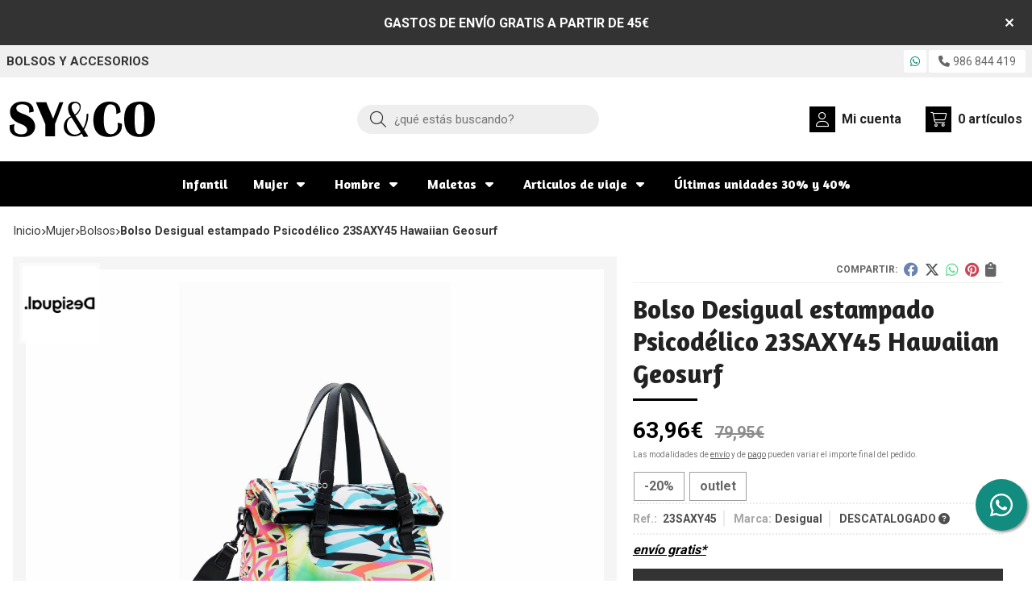

--- FILE ---
content_type: text/html; charset=utf-8
request_url: https://www.sycobolsos.com/bolso-desigual-estampado-psicodelico-23saxy45-hawaiian-geosurf_pr374439
body_size: 10554
content:
<!DOCTYPE html><html lang=es-ES><head><meta charset=utf-8><meta name=viewport content="width=device-width"><meta name=theme-color content=""><meta name=apple-mobile-web-app-status-bar-style content=black-translucent><title>Bolso Desigual estampado Psicodélico 23SAXY45 Hawaiian Geosurf</title><meta name=title content="Bolso Desigual estampado Psicodélico 23SAXY45 Hawaiian Geosurf"><meta name=description content="Compra Bolso Desigual estampado Psicodélico 23SAXY45 Hawaiian Geosurf en oferta (-20,00%) con envío gratis*. Características, fotos y precio del artículo Bolso Desigual estampado Psicodélico 23SAXY45 Hawaiian Geosurf. Categoría Bolsos (Mujer), marca"><script async src=//stats.administrarweb.es/Vcounter.js data-empid=266799Z data-regshares=false data-product=tienda></script><script type=text/plain data-tpc=true data-id=facebook-pixel data-isscript=true>
    !function(f,b,e,v,n,t,s){if(f.fbq)return;n=f.fbq=function(){n.callMethod?n.callMethod.apply(n,arguments):n.queue.push(arguments)};if(!f._fbq)f._fbq=n;n.push=n;n.loaded=!0;n.version='2.0';n.queue=[];t=b.createElement(e);t.async=!0;t.src=v;s=b.getElementsByTagName(e)[0];s.parentNode.insertBefore(t,s)}(window,document,'script','https://connect.facebook.net/en_US/fbevents.js');
    fbq('init', '4465810400102115');
    fbq('track', 'PageView');
fbq('track', 'ViewContent', {content_ids: ['374439'],content_category: 'Mujer > Bolsos',content_name: 'Bolso Desigual estampado Psicodélico 23SAXY45 Hawaiian Geosurf',content_type: 'product',currency: 'EUR', value: '63.96'})        </script><noscript><img id=fbq height=1 width=1 src="https://www.facebook.com/tr?id=4465810400102115&amp;ev=PageView&amp;noscript=1"></noscript><meta name=fbqinit content=true><link rel=icon type=image/png href=/Content/images/favicon.png><link href="/Content/css/details?v=kWlY_U2-y4uVzUWQArEo8qRL6keIVBcUdk7Zd8s6h8E1" rel=stylesheet><link rel=canonical href=https://www.sycobolsos.com/bolso-desigual-estampado-psicodelico-23saxy45-hawaiian-geosurf_pr374439><meta property=og:title content="Bolso Desigual estampado Psicodélico 23SAXY45 Hawaiian Geosurf"><meta property=og:description content="Bolso Desigual en nylon con estampado psicodélico geométrico multicolor. Cierre con cremalleraAsas cortas para llevarlo como bolso de mano y correa larga ajustable para usar como bandolera.Medidas: 29,4 x 15,8 x 21 cm"><meta property=og:url content=https://www.sycobolsos.com/bolso-desigual-estampado-psicodelico-23saxy45-hawaiian-geosurf_pr374439><meta property=og:type content=product><meta property=product:category content=Bolsos><meta property=product:retailer_item_id content=374439><meta property=product:brand content=Desigual><meta property=product:product_link content=""><meta property=product:price:amount content=63.96><meta property=product:price:currency content=EUR><meta property=og:image content=https://www.sycobolsos.com/bolso-desigual-estampado-psicodelico-23saxy45-hawaiian-geosurf_pic374439ni0t0.jpg><meta property=og:image:url content=https://www.sycobolsos.com/bolso-desigual-estampado-psicodelico-23saxy45-hawaiian-geosurf_pic374439ni0t0.jpg><meta property=og:image:alt content="Bolso Desigual estampado Psicodélico 23SAXY45 Hawaiian Geosurf"><meta property=og:image:type content=image/jpeg><meta property=og:image:width content=600><meta property=og:image:height content=314><meta property=og:image content=https://www.sycobolsos.com/bolso-desigual-estampado-psicodelico-23saxy45-hawaiian-geosurf_pic374439ni1t0.jpg><meta property=og:image:url content=https://www.sycobolsos.com/bolso-desigual-estampado-psicodelico-23saxy45-hawaiian-geosurf_pic374439ni1t0.jpg><meta property=og:image:alt content="Bolso Desigual estampado Psicodélico 23SAXY45 Hawaiian Geosurf - Imagen 2"><meta property=og:image:type content=image/jpeg><meta property=og:image:width content=600><meta property=og:image:height content=314><meta property=og:image content=https://www.sycobolsos.com/bolso-desigual-estampado-psicodelico-23saxy45-hawaiian-geosurf_pic374439ni2t0.jpg><meta property=og:image:url content=https://www.sycobolsos.com/bolso-desigual-estampado-psicodelico-23saxy45-hawaiian-geosurf_pic374439ni2t0.jpg><meta property=og:image:alt content="Bolso Desigual estampado Psicodélico 23SAXY45 Hawaiian Geosurf - Imagen 3"><meta property=og:image:type content=image/jpeg><meta property=og:image:width content=600><meta property=og:image:height content=314><meta property=og:image content=https://www.sycobolsos.com/bolso-desigual-estampado-psicodelico-23saxy45-hawaiian-geosurf_pic374439ni3t0.jpg><meta property=og:image:url content=https://www.sycobolsos.com/bolso-desigual-estampado-psicodelico-23saxy45-hawaiian-geosurf_pic374439ni3t0.jpg><meta property=og:image:alt content="Bolso Desigual estampado Psicodélico 23SAXY45 Hawaiian Geosurf - Imagen 4"><meta property=og:image:type content=image/jpeg><meta property=og:image:width content=600><meta property=og:image:height content=314><meta property=og:image content=https://www.sycobolsos.com/bolso-desigual-estampado-psicodelico-23saxy45-hawaiian-geosurf_pic374439ni4t0.jpg><meta property=og:image:url content=https://www.sycobolsos.com/bolso-desigual-estampado-psicodelico-23saxy45-hawaiian-geosurf_pic374439ni4t0.jpg><meta property=og:image:alt content="Bolso Desigual estampado Psicodélico 23SAXY45 Hawaiian Geosurf - Imagen 5"><meta property=og:image:type content=image/jpeg><meta property=og:image:width content=600><meta property=og:image:height content=314><script type=application/ld+json>{"@context":"http://schema.org","@type":"Organization","url":"https://www.sycobolsos.com","logo":"https://www.sycobolsos.com/Content/images/logo-syco-bolsos.svg","contactPoint":[{"@type":"ContactPoint","telephone":"+34-986275635","email":"info@sycobolsos.com","contactType":"customer service","areaServed":"ES","availableLanguage":"Spanish","name":"SY&CO"}]}</script><script type=application/ld+json>{"@context":"http://schema.org","@type":"BreadcrumbList","itemListElement":[{"@type":"ListItem","position":1,"item":{"@id":"https://www.sycobolsos.com/mujer_ca46298","name":"Mujer"}},{"@type":"ListItem","position":2,"item":{"@id":"https://www.sycobolsos.com/bolsos_ca6400","name":"Bolsos"}},{"@type":"ListItem","position":3,"item":{"@id":"https://www.sycobolsos.com/bolso-desigual-estampado-psicodelico-23saxy45-hawaiian-geosurf_pr374439","name":"Bolso Desigual estampado Psicodélico 23SAXY45 Hawaiian Geosurf"}}]}</script><script type=application/ld+json>{"@context":"http://www.schema.org","@type":"Product","brand":"Desigual","productID":"374439#832680","sku":"23SAXY45","name":"Bolso Desigual estampado Psicodélico 23SAXY45 Hawaiian Geosurf","category":"Mujer > Bolsos","url":"https://www.sycobolsos.com/bolso-desigual-estampado-psicodelico-23saxy45-hawaiian-geosurf_pr374439?cid=832680","image":["https://www.sycobolsos.com/bolso-desigual-estampado-psicodelico-23saxy45-hawaiian-geosurf_pic374439ni0t0.jpg","https://www.sycobolsos.com/bolso-desigual-estampado-psicodelico-23saxy45-hawaiian-geosurf_pic374439ni1t0.jpg","https://www.sycobolsos.com/bolso-desigual-estampado-psicodelico-23saxy45-hawaiian-geosurf_pic374439ni2t0.jpg","https://www.sycobolsos.com/bolso-desigual-estampado-psicodelico-23saxy45-hawaiian-geosurf_pic374439ni3t0.jpg","https://www.sycobolsos.com/bolso-desigual-estampado-psicodelico-23saxy45-hawaiian-geosurf_pic374439ni4t0.jpg"],"description":"Bolso Desigual en nylon con estampado psicodélico geométrico multicolor. Cierre con cremalleraAsas cortas para llevarlo como bolso de mano y correa larga ajustable para usar como bandolera.Medidas: 29,4 x 15,8 x 21 cm","offers":{"@type":"Offer","price":"63.96","url":"https://www.sycobolsos.com/bolso-desigual-estampado-psicodelico-23saxy45-hawaiian-geosurf_pr374439?cid=832680","seller":{"@type":"Organization","name":"SY&CO","url":"https://www.sycobolsos.com","logo":"https://www.sycobolsos.com/Content/images/logo-syco-bolsos.svg"},"gtin13":"8445110386859","priceCurrency":"EUR","itemCondition":"https://schema.org/NewCondition","availability":"https://schema.org/Discontinued"},"isRelatedTo":[{"@type":"Product","name":"Bandolera Desigual estampado psicodélico 23SAXY22 Hawaiian Geosurf","url":"https://www.sycobolsos.com/bandolera-desigual-estampado-psicodelico-23saxy22-hawaiian-geosurf_pr374433","image":"https://www.sycobolsos.com/bandolera-desigual-estampado-psicodelico-23saxy22-hawaiian-geosurf_pic374433ni0t0.jpg","offers":{"@type":"Offer","price":"47.97","priceCurrency":"EUR"}},{"@type":"Product","name":"Bandolera Desigual estampado psicodélico 23SAXY22 Hawaiian Geosurf","url":"https://www.sycobolsos.com/bandolera-desigual-estampado-psicodelico-23saxy22-hawaiian-geosurf_pr374433","image":"https://www.sycobolsos.com/bandolera-desigual-estampado-psicodelico-23saxy22-hawaiian-geosurf_pic374433ni0t0.jpg","offers":{"@type":"Offer","price":"47.97","priceCurrency":"EUR"}}],"isSimilarTo":[{"@type":"Product","name":"Bolso de mano Bowling Anekke Nature Towanda","url":"https://www.sycobolsos.com/bolso-de-mano-bowling-anekke-nature-towanda_pr488226","image":"https://www.sycobolsos.com/bolso-de-mano-bowling-anekke-nature-towanda_pic488226ni0t0.jpg","offers":{"@type":"Offer","price":"49.56","priceCurrency":"EUR"}},{"@type":"Product","name":"Bolso saco Desigual floral 22WAXA80 Ivy","url":"https://www.sycobolsos.com/bolso-saco-desigual-floral-22waxa80-ivy_pr359238","image":"https://www.sycobolsos.com/bolso-saco-desigual-floral-22waxa80-ivy_pic359238ni0t0.jpg","offers":{"@type":"Offer","price":"53.97","priceCurrency":"EUR"}},{"@type":"Product","name":"Bolso shopper nylon Devota & Lomba Plate hielo","url":"https://www.sycobolsos.com/bolso-shopper-nylon-devota-lomba-plate-hielo_pr493099","image":"https://www.sycobolsos.com/bolso-shopper-nylon-devota-lomba-plate-hielo_pic493099ni0t0.jpg","offers":{"@type":"Offer","price":"47.96","priceCurrency":"EUR"}},{"@type":"Product","name":"Bolso shopper rafia Devota & Lomba","url":"https://www.sycobolsos.com/bolso-shopper-rafia-devota-lomba_pr440334","image":"https://www.sycobolsos.com/bolso-shopper-rafia-devota-lomba_pic440334ni0t0.jpg","offers":{"@type":"Offer","price":"51.96","priceCurrency":"EUR"}},{"@type":"Product","name":"Bolsos shopper Desigual patch Mickey Mouse denim 22SAXD10","url":"https://www.sycobolsos.com/bolsos-shopper-desigual-patch-mickey-mouse-denim-22saxd10_pr338470","image":"https://www.sycobolsos.com/bolsos-shopper-desigual-patch-mickey-mouse-denim-22saxd10_pic338470ni0t0.jpg","offers":{"@type":"Offer","price":"55.96","priceCurrency":"EUR"}},{"@type":"Product","name":"Bolso Desigual logos 22WAXPA4 Logorama azul","url":"https://www.sycobolsos.com/bolso-desigual-logos-22waxpa4-logorama-azul_pr359175","image":"https://www.sycobolsos.com/bolso-desigual-logos-22waxpa4-logorama-azul_pic359175ni0t0.jpg","offers":{"@type":"Offer","price":"41.97","priceCurrency":"EUR"}}]}</script><body><header><div id=msjSuperior data-msexp="19/01/2026 14:49:06"><div class=msjSuperiorCont><a><p><strong>GASTOS DE ENVÍO GRATIS A PARTIR DE 45€</strong></p></a> <i class="close far fa-times"></i></div></div><script>window.addEventListener('DOMContentLoaded',function(){const $target=$('#msjSuperior');$target.find('.close').on('click',function(){$target.fadeOut();const dateRaw=$target.data('msexp');const dateSplit=dateRaw.split('/');const date=dateSplit[1]+'/'+dateSplit[0]+'/'+dateSplit[2];document.cookie='msexp='+dateRaw+'; expires='+new Date(date).toUTCString()+'; path=/; samesite=lax';});});</script><div class=preHeader><div class=preHeaderCont><div class=phcLeft><p>Bolsos y accesorios</div><div class=phcRight><div class=socialLine><ul class=socialUl><li class=whatsapp><a href="https://api.whatsapp.com/send?phone=34667692364" title="Enviar Whatsapp" rel=noreferrer target=_blank><span><i class="fab fa-whatsapp"></i><span>667 692 364</span></span></a><li class=phone><a href=tel:986844419 title=Llamar rel=noreferrer><span><i class="fa fa-phone"></i><span>986 844 419</span></span></a></ul></div></div></div></div><div class=header><div class=fndmenu></div><div class=headerCont><div class=hcLeft><div class="btnmenu translate" data-respclass=""><div class=navTrigger><i></i><i></i><i></i></div></div><div class=hcLogo><a href="/" title="SY&amp;CO - Bolsos y accesorios"> <img src=/Content/images/logo-syco-bolsos.svg alt="SY&amp;CO - Bolsos y accesorios"> </a></div></div><div class=hcCenter><div class=searchCont><div id=search data-respclass=rightSlide><div class=close><i class="far fa-times"></i></div><div class=searchBar><label title="¿qué estás buscando?"><input id=searchbox type=text autocomplete=chrome-off placeholder="¿qué estás buscando?" title="¿qué estás buscando?"></label> <a id=searchbox_button href=# title=Buscar><i class="fa fa-search" title=Buscar aria-hidden=true></i><span class=sr-only>Buscar</span></a></div><div id=search_results></div></div><div id=searchbtn><a href=# title=Buscar><i class="fa fa-search" title=Buscar aria-hidden=true></i><span class=sr-only>Buscar</span></a></div></div></div><div class=hcRight><div id=user><a id=aMiCuenta href=# title="Acceder a mi área interna"> <i class="fa fa-user"></i> <span>Mi cuenta</span> </a><div style=display:none id=login_box data-respclass=rightSlide><div class=usuario-registrado><div id=frmLoginUsu action=/Usuarios/AjaxLoginUsuario><p class=title>Soy cliente registrado<p><input type=email required id=loginMail name=loginMail placeholder="Dirección de email" title="Dirección de email" autocomplete=email><p><input type=password required id=loginPass name=loginPass placeholder=Contraseña title=Contraseña> <span class=spnLogError>El usuario o la contrase&#241;a son incorrectos</span><p class=pBtnLogin><input id=btLoginUsu type=submit value=Entrar><p><a id=lnkRecPwd href=/Usuarios/GetPass>&#191;Has olvidado tu contrase&#241;a?</a></p><input type=hidden id=hdRedirect name=hdRedirect></div></div><div class=usuario-no-registrado><p class=title>&#191;No est&#225;s registrado?<p class=pBtnReg><a href=/Usuarios/AltaUsuario title="Registro de usuario" id=lnkBtnReg>Reg&#237;strate</a></div></div></div><div id=cart data-items=0><a href=# title="Ver cesta" rel=nofollow> <i class="fa fa-shopping-cart"></i> <span> <span class=cant>0</span> <span> art&#237;culos</span> </span> </a><div class="cart-prod-list cart-empty" data-respclass=rightSlide><p>&#161;Todav&#237;a no hay productos!</div></div></div></div></div><div class=menu data-respclass=leftSlide><div class=menuCont><nav class=menu-horizontal><div class="arrow arrow-left"><i class="far fa-angle-left"></i></div><ul><li><p><a href=/infantil_ca49100>Infantil</a><li><p><a href=/mujer_ca46298>Mujer</a><ul><li><p><a href=/bolsos_ca6400>Bolsos</a><li><p><a href=/bandoleras_ca11849>Bandoleras</a><li><p><a href=/mochilas_ca11850>Mochilas</a><li><p><a href=/billeteros_ca11851>Billeteros</a></ul><li><p><a href=/hombre_ca30493>Hombre</a><ul><li><p><a href=/mochilas_ca30494>Mochilas</a><li><p><a href=/bandoleras_ca30495>Bandoleras</a><li><p><a href=/rin~onera_ca32067>Ri&#241;onera</a><li><p><a href=/cartera-piel_ca34408>Cartera piel</a></ul><li><p><a href=/maletas_ca6424>Maletas</a><ul><li><p><a href=/maletas-infantiles_ca30684>Maletas infantiles</a><li><p><a href=/maletas-de-cabina_ca17164>Maletas de cabina</a><ul><li><p><a href=/maletas-rigidas_ca18076>Maletas r&#237;gidas</a><li><p><a href=/maletas-blandas_ca18077>Maletas blandas</a></ul><li><p><a href=/maletas-medianas_ca18075>Maletas medianas</a><ul><li><p><a href=/maletas-rigidas_ca18078>Maletas r&#237;gidas</a><li><p><a href=/maletas-blandas_ca18079>Maletas blandas</a></ul><li><p><a href=/maletas-grandes_ca18074>Maletas grandes</a><ul><li><p><a href=/maletas-rigidas_ca18080>Maletas r&#237;gidas</a><li><p><a href=/maletas-blandas_ca18082>Maletas blandas</a></ul></ul><li><p><a href=/articulos-de-viaje_ca11906>Articulos de viaje</a><ul><li><p><a href=/neceser_ca53247>Neceser</a><li><p><a href=/mochila-cabina_ca53248>Mochila cabina</a><li><p><a href=/bolsas-cabina_ca53249>Bolsas cabina</a></ul><li><p><a href=/ultimas-unidades-30-y-40_ca6403>&#218;ltimas unidades 30% y 40%</a></ul><div class="arrow arrow-right"><i class="far fa-angle-right"></i></div></nav></div></div><div class=menu_mob data-respclass=leftSlide><div class=menuCont><div class="cd-dropdown-wrapper mcPrincipal"><a class=cd-dropdown-trigger href=#><div class=navTrigger><i></i><i></i><i></i></div><span>Categor&#237;as</span></a> <nav class="mcPrincipal cd-dropdown"> <a href=#0 class=cd-close>Cerrar</a><ul class=cd-dropdown-content><li><p><a href=/infantil_ca49100>Infantil</a><span></span><li class=has-children><p><a href=/mujer_ca46298>Mujer</a><span></span><ul class="cd-secondary-dropdown is-hidden"><li class=go-back><p><span></span><a href=#><span class=sr-only>Volver</span></a><li class=has-children><p class=jump><a href=#0><span class=sr-only>Volver</span></a><span></span><ul class=is-hidden><li class=go-back><p><span></span><a href=#>Mujer</a><li class=see-all><p><a href=/mujer_ca46298>ver todos</a><li><p><a href=/bolsos_ca6400>Bolsos</a><span></span><li><p><a href=/bandoleras_ca11849>Bandoleras</a><span></span><li><p><a href=/mochilas_ca11850>Mochilas</a><span></span><li><p><a href=/billeteros_ca11851>Billeteros</a><span></span></ul></ul><li class=has-children><p><a href=/hombre_ca30493>Hombre</a><span></span><ul class="cd-secondary-dropdown is-hidden"><li class=go-back><p><span></span><a href=#><span class=sr-only>Volver</span></a><li class=has-children><p class=jump><a href=#0><span class=sr-only>Volver</span></a><span></span><ul class=is-hidden><li class=go-back><p><span></span><a href=#>Hombre</a><li class=see-all><p><a href=/hombre_ca30493>ver todos</a><li><p><a href=/mochilas_ca30494>Mochilas</a><span></span><li><p><a href=/bandoleras_ca30495>Bandoleras</a><span></span><li><p><a href=/rin~onera_ca32067>Ri&#241;onera</a><span></span><li><p><a href=/cartera-piel_ca34408>Cartera piel</a><span></span></ul></ul><li class=has-children><p><a href=/maletas_ca6424>Maletas</a><span></span><ul class="cd-secondary-dropdown is-hidden"><li class=go-back><p><span></span><a href=#><span class=sr-only>Volver</span></a><li class=has-children><p class=jump><a href=#0><span class=sr-only>Volver</span></a><span></span><ul class=is-hidden><li class=go-back><p><span></span><a href=#>Maletas</a><li class=see-all><p><a href=/maletas_ca6424>ver todos</a><li><p><a href=/maletas-infantiles_ca30684>Maletas infantiles</a><span></span><li class=has-children><p><a href=/maletas-de-cabina_ca17164>Maletas de cabina</a><span></span><ul class=is-hidden><li class=go-back><p><span></span><a href=#>Maletas de cabina</a><li class=see-all><p><a href=/maletas-de-cabina_ca17164>ver todos</a><li><p><a href=/maletas-rigidas_ca18076>Maletas r&#237;gidas</a><span></span><li><p><a href=/maletas-blandas_ca18077>Maletas blandas</a><span></span></ul><li class=has-children><p><a href=/maletas-medianas_ca18075>Maletas medianas</a><span></span><ul class=is-hidden><li class=go-back><p><span></span><a href=#>Maletas medianas</a><li class=see-all><p><a href=/maletas-medianas_ca18075>ver todos</a><li><p><a href=/maletas-rigidas_ca18078>Maletas r&#237;gidas</a><span></span><li><p><a href=/maletas-blandas_ca18079>Maletas blandas</a><span></span></ul><li class=has-children><p><a href=/maletas-grandes_ca18074>Maletas grandes</a><span></span><ul class=is-hidden><li class=go-back><p><span></span><a href=#>Maletas grandes</a><li class=see-all><p><a href=/maletas-grandes_ca18074>ver todos</a><li><p><a href=/maletas-rigidas_ca18080>Maletas r&#237;gidas</a><span></span><li><p><a href=/maletas-blandas_ca18082>Maletas blandas</a><span></span></ul></ul></ul><li class=has-children><p><a href=/articulos-de-viaje_ca11906>Articulos de viaje</a><span></span><ul class="cd-secondary-dropdown is-hidden"><li class=go-back><p><span></span><a href=#><span class=sr-only>Volver</span></a><li class=has-children><p class=jump><a href=#0><span class=sr-only>Volver</span></a><span></span><ul class=is-hidden><li class=go-back><p><span></span><a href=#>Articulos de viaje</a><li class=see-all><p><a href=/articulos-de-viaje_ca11906>ver todos</a><li><p><a href=/neceser_ca53247>Neceser</a><span></span><li><p><a href=/mochila-cabina_ca53248>Mochila cabina</a><span></span><li><p><a href=/bolsas-cabina_ca53249>Bolsas cabina</a><span></span></ul></ul><li><p><a href=/ultimas-unidades-30-y-40_ca6403>&#218;ltimas unidades 30% y 40%</a><span></span></ul></nav></div><nav class=mcDestacado><ul><li><a href="/"><span>Inicio</span></a><li><a href=/productos/ofertas><span>Ofertas</span></a><li><a href=/productos/novedades><span>Novedades</span></a><li><a href=/productos/outlet><span>Outlet</span></a><li><a href=/contacto_if><span>Contacto</span></a></ul></nav></div></div></header><div class="socialBox socialBox--fixed"><ul class=socialUl><li class=whatsapp><a href="https://api.whatsapp.com/send?phone=34667692364" title="Enviar Whatsapp" rel=noreferrer target=_blank><span><i class="fab fa-whatsapp"></i><span>667 692 364</span></span></a></ul></div><main><section></section><section class=ficha data-productoid=374439><div class=fichaCont><div class=breadcrumb><ol><li><a href="/" title="SY&amp;CO - Bolsos y accesorios"><span>Inicio</span></a><li><a href=/mujer_ca46298 title=Mujer><span>mujer</span></a><li><a href=/bolsos_ca6400 title=Bolsos><span>bolsos</span></a><li><span>Bolso Desigual estampado Psicod&#233;lico 23SAXY45 Hawaiian Geosurf</span></ol></div><div class=fichaContInfo><div class=FCI01><div class=socialShare><span>Compartir:</span><div><div class=ssfb><a href="https://www.facebook.com/sharer.php?u=https%3a%2f%2fwww.sycobolsos.com%2fbolso-desigual-estampado-psicodelico-23saxy45-hawaiian-geosurf_pr374439" rel="nofollow noreferrer" title="Compartir en Facebook" target=_blank> </a></div><div class=sstw><a href="https://twitter.com/intent/tweet?original_referrer=https%3a%2f%2fwww.sycobolsos.com%2fbolso-desigual-estampado-psicodelico-23saxy45-hawaiian-geosurf_pr374439&amp;url=https%3a%2f%2fwww.sycobolsos.com%2fbolso-desigual-estampado-psicodelico-23saxy45-hawaiian-geosurf_pr374439" rel="nofollow noreferrer" title="Compartir en Twitter" target=_blank> </a></div><div class=sswa><a href="https://api.whatsapp.com/send?text=https%3a%2f%2fwww.sycobolsos.com%2fbolso-desigual-estampado-psicodelico-23saxy45-hawaiian-geosurf_pr374439" rel="nofollow noreferrer" title="Compartir en Whatsapp" target=_blank> </a></div><div class=sspi><a href="https://www.pinterest.com/pin/create/button/?url=https%3a%2f%2fwww.sycobolsos.com%2fbolso-desigual-estampado-psicodelico-23saxy45-hawaiian-geosurf_pr374439" rel="nofollow noreferrer" title="Compartir en Pinterest" target=_blank> </a></div><div class=ssco id=shareCopy><span> </span></div></div></div><h1 class=title1><span>Bolso Desigual estampado Psicod&#233;lico 23SAXY45 Hawaiian Geosurf</span></h1><div><ul id=dvDetailsInfoComb><li class=precio><span class=precioActual> <span data-currency-price=63,96>63,96</span><span data-currency-symbol="">€</span> <span class=precioAnterior><span data-currency-price=79,95>79,95</span><span data-currency-symbol="">€</span></span> </span> <span class=precioInfo>Las modalidades de <a href=\condicion-contratacion#cgcGastosEnvio target=_blank>envío</a> y de <a href=\condicion-contratacion#cgcFormasPago target=_blank>pago</a> pueden variar el importe final del pedido.</span><li class=fichaTags><span class=fichaTagsOferta><span>-20%</span></span> <span class=fichaTagsOutlet><span>outlet</span></span><li class=fichaRMD><span><span>Ref.: </span><span>23SAXY45</span></span> <span><span>Marca:</span><span>Desigual</span></span> <span id=disponibilidad data-id=8>DESCATALOGADO <i class="fa fa-question-circle" aria-hidden=true></i></span><li class=fichaEnvio><a href=/condicion-contratacion#cgcGastosEnvio title="Consulta las condiciones de gastos de envío"> <span>env&#237;o gratis*</span> </a></li><input id=hdImgsComb type=hidden> <input id=combId type=hidden value=832680> <input id=allowBuy type=hidden value=False> <input id=askPrice type=hidden value=False> <input id=hdnObsCli type=hidden></ul><ul class=modoComb2><li id=liCant class=fichaCantidad><span class=fichaCantidadNombre>Cantidad</span> <input type=text name=cantidad value=1 data-fns=4,0><li id=liBtActivated class=fichaBoton><a id=btAddToCart href=# data-gaec=False data-gaecgtag=False data-gtm=False data-add="Añadir a la cesta" data-added="Producto añadido a la cesta" data-selectvariacion="Primero debe seleccionar una variación de «»" data-selectcantidad="Debe escoger una cantidad superior a cero" data-attach-required=False data-attach-required-msj="Es necesario adjuntar un fichero para la compra de este producto"><i class="fa fa-shopping-cart"></i><span>A&#241;adir a la cesta</span></a><li id=liBtDeactivated class=fichaBoton><a id=btSolInfo href=/productoinformacion_p374439 data-href=/productoinformacion_p374439 data-selectvariacion="Primero debe seleccionar una variación de «»" data-txtconsultarprecio="Consultar precio" data-txtsolinfo="Solicitar información"> <i class="fas fa-question"></i> <span>Solicitar información</span> </a><li id=liCalcCompraVolumen data-ajaxload=true data-url="/Productos/CalcCompraVolumen?pid=374439"><li class=fichaCupones data-ajaxload=true data-url="/Bloques/Cupones?paramsItem=miClase==;tituloBloque==PROD_FICHA_CUPONES_1_tituloBloque;descripBloque==PROD_FICHA_CUPONES_1_descripBloque;prodId==374439;mostrarImg==True;imgWidth==160;imgHeight==160;imgModo==4;imgNoImg==/Content/images/Noimg/noimage43.svg"></ul></div></div><div class=fichaContGal><div id=dvGaleria><div id=gallery class="reswiper-container gallery"><div class=swiper-container><div class=swiper-wrapper><div class=swiper-slide style=background-image:url(/bolso-desigual-estampado-psicodelico-23saxy45-hawaiian-geosurf_pic374439ni0t0.jpg)><div class=swiper-zoom-container><img src=/bolso-desigual-estampado-psicodelico-23saxy45-hawaiian-geosurf_pic374439ni0t0.jpg alt="Bolso Desigual estampado Psicodélico 23SAXY45 Hawaiian Geosurf - Imagen 1"></div></div><div class=swiper-slide style=background-image:url(/bolso-desigual-estampado-psicodelico-23saxy45-hawaiian-geosurf_pic374439ni1t0.jpg)><div class=swiper-zoom-container><img src=/bolso-desigual-estampado-psicodelico-23saxy45-hawaiian-geosurf_pic374439ni1t0.jpg alt="Bolso Desigual estampado Psicodélico 23SAXY45 Hawaiian Geosurf - Imagen 2"></div></div><div class=swiper-slide style=background-image:url(/bolso-desigual-estampado-psicodelico-23saxy45-hawaiian-geosurf_pic374439ni2t0.jpg)><div class=swiper-zoom-container><img src=/bolso-desigual-estampado-psicodelico-23saxy45-hawaiian-geosurf_pic374439ni2t0.jpg alt="Bolso Desigual estampado Psicodélico 23SAXY45 Hawaiian Geosurf - Imagen 3"></div></div><div class=swiper-slide style=background-image:url(/bolso-desigual-estampado-psicodelico-23saxy45-hawaiian-geosurf_pic374439ni3t0.jpg)><div class=swiper-zoom-container><img src=/bolso-desigual-estampado-psicodelico-23saxy45-hawaiian-geosurf_pic374439ni3t0.jpg alt="Bolso Desigual estampado Psicodélico 23SAXY45 Hawaiian Geosurf - Imagen 4"></div></div><div class=swiper-slide style=background-image:url(/bolso-desigual-estampado-psicodelico-23saxy45-hawaiian-geosurf_pic374439ni4t0.jpg)><div class=swiper-zoom-container><img src=/bolso-desigual-estampado-psicodelico-23saxy45-hawaiian-geosurf_pic374439ni4t0.jpg alt="Bolso Desigual estampado Psicodélico 23SAXY45 Hawaiian Geosurf - Imagen 5"></div></div></div><div class=swiper-pagination></div><div class=swiper-button-prev><i class="fa fa-chevron-left"></i></div><div class=swiper-button-next><i class="fa fa-chevron-right"></i></div></div><div class=swiper-container><div class=swiper-wrapper><div class=swiper-slide style=background-image:url(/bolso-desigual-estampado-psicodelico-23saxy45-hawaiian-geosurf_pic374439ni0w90h90t0m1.jpg)></div><div class=swiper-slide style=background-image:url(/bolso-desigual-estampado-psicodelico-23saxy45-hawaiian-geosurf_pic374439ni1w90h90t0m1.jpg)></div><div class=swiper-slide style=background-image:url(/bolso-desigual-estampado-psicodelico-23saxy45-hawaiian-geosurf_pic374439ni2w90h90t0m1.jpg)></div><div class=swiper-slide style=background-image:url(/bolso-desigual-estampado-psicodelico-23saxy45-hawaiian-geosurf_pic374439ni3w90h90t0m1.jpg)></div><div class=swiper-slide style=background-image:url(/bolso-desigual-estampado-psicodelico-23saxy45-hawaiian-geosurf_pic374439ni4w90h90t0m1.jpg)></div></div></div></div><div class=dvImgLogoMarca><a href=/desigual_ma1395> <img src=/desigual_pic1395ni0w200h200t2m3.jpg alt=Desigual> </a></div></div></div></div><div class=fichaContDatos><div class=fichaSeo><p>Comprar <strong>Bolso Desigual estampado Psicodélico 23SAXY45 Hawaiian Geosurf</strong> en outlet con 20,00% de descuento por <span data-currency-price=63,96>63,96</span><span data-currency-symbol=''>€</span> (antes <span data-currency-price=79,95>79,95</span><span data-currency-symbol="">€</span>). Producto descatalogado, recogida en tienda.<p>Precio, información, características e imágenes de <strong>Bolso Desigual estampado Psicodélico 23SAXY45 Hawaiian Geosurf</strong> referencia 23SAXY45, EAN 8445110386859, pertenece a la categoría <a style=text-decoration:underline href=/bolsos_ca6400 title=Bolsos>Bolsos</a> (181) y a la marca <a class=notranslate style=text-decoration:underline href=/desigual_ma1395 title=Desigual>Desigual</a> (271).<p>Encuentra productos relacionados y de similares características a <strong>Bolso Desigual estampado Psicodélico 23SAXY45 Hawaiian Geosurf</strong> en "Mujer", "Bolsos".</div><div class=fichaDesc><div class=fichaDescCont><h2 class=title2>Informaci&#243;n</h2><p>Bolso Desigual en nylon con estampado psicodélico geométrico multicolor. Cierre con cremallera<br><br>Asas cortas para llevarlo como bolso de mano y correa larga ajustable para usar como bandolera.<p>Medidas: 29,4 x 15,8 x 21 cm</div><div class=fichaClasificado><span>Clasificado en:</span><ul><li><a href=/bolsos_ca6400 title=Bolsos><span>Bolsos</span></a><li><a href=/desigual_ma1395 title=Desigual><span>Desigual</span></a></ul></div><section class=boxMiniRel><div class=slideCont><div class="sw swiper-container" data-autoplay=true data-autoplay-delay=2500 data-autoplay-disable-on-interaction=false><div class=swiper-wrapper><div class=swiper-slide><div class=prodItem><div class=prodItemImg><a href=/bandolera-desigual-estampado-psicodelico-23saxy22-hawaiian-geosurf_pr374433 title="Bandolera Desigual estampado psicodélico 23SAXY22 Hawaiian Geosurf"> <img src=/bandolera-desigual-estampado-psicodelico-23saxy22-hawaiian-geosurf_pic374433ni0w25h25t0m3.jpg alt="Bandolera Desigual estampado psicodélico 23SAXY22 Hawaiian Geosurf - Imagen 1" class=lazy data-src=/bandolera-desigual-estampado-psicodelico-23saxy22-hawaiian-geosurf_pic374433ni0w250h250t0m3.jpg> <img src=/bandolera-desigual-estampado-psicodelico-23saxy22-hawaiian-geosurf_pic374433ni1w25h25t0m3.jpg data-src=/bandolera-desigual-estampado-psicodelico-23saxy22-hawaiian-geosurf_pic374433ni1w250h250t0m3.jpg class=lazy alt="Bandolera Desigual estampado psicodélico 23SAXY22 Hawaiian Geosurf - Imagen 2"><div class=PIITag><div class=PIITagPorcentaje><span>40%</span></div><div class=PIITagOferta><span>Oferta</span></div><div class=PIITagOutlet><span>Outlet</span></div></div></a></div><div class=prodItemCont><h2 class=PICTitle><a href=/bandolera-desigual-estampado-psicodelico-23saxy22-hawaiian-geosurf_pr374433 title="Bandolera Desigual estampado psicodélico 23SAXY22 Hawaiian Geosurf">Bandolera Desigual estampado psicod&#233;lico 23SAXY22 Hawaiian Geosurf</a></h2><p class=PICPrice><span class=PICPriceOld>79,95€</span> <span class=PICPriceValue>47,97€</span><div class=PICDesc>Bandolera Desigual en&nbsp; nylon con estampado psicodélico geométrico multicolor con solapa imantada y cierre de cremallera y varios bolsillos.Fibra sostenible: Poliéster recicladoMedidas: 26 x 12,4 x 18.5 cm</div></div></div></div></div><div class=swiper-pagination></div><div class=swiper-button-next><i class="fa fa-chevron-right"></i></div><div class=swiper-button-prev><i class="fa fa-chevron-left"></i></div></div></div></section><div class=contactBand><div><p class=title>¿Alguna duda? ¿Necesitas asesoramiento?<p class=desc>Ponte en contacto con nosotros y resolveremos tus dudas.</div><ul class=socialUl><li class=phone><a href=tel:986844419 title=Llamar rel=noreferrer><span><i class="fa fa-phone"></i><span>986 844 419</span></span></a><li class=mail><a href=/productoinformacion_p374439 title="Contacto por email" rel=noreferrer><span><i class="fa fa-envelope"></i><span>enviar email</span></span></a></ul></div></div></div></div></section><section><section class=boxMini><div class=slideCont><div class="sw swiper-container" data-autoplay=true data-autoplay-delay=2500 data-autoplay-disable-on-interaction=false><div class=swiper-wrapper><div class=swiper-slide><div class=prodItem><div class=prodItemImg><a href=/bolso-de-mano-bowling-anekke-nature-towanda_pr488226 title="Bolso de mano Bowling Anekke Nature Towanda"> <img src=/bolso-de-mano-bowling-anekke-nature-towanda_pic488226ni0w25h25t0m3.jpg alt="Bolso de mano Bowling Anekke Nature Towanda - Imagen 1" class=lazy data-src=/bolso-de-mano-bowling-anekke-nature-towanda_pic488226ni0w250h250t0m3.jpg> <img src=/bolso-de-mano-bowling-anekke-nature-towanda_pic488226ni1w25h25t0m3.jpg data-src=/bolso-de-mano-bowling-anekke-nature-towanda_pic488226ni1w250h250t0m3.jpg class=lazy alt="Bolso de mano Bowling Anekke Nature Towanda - Imagen 2"><div class=PIITag><div class=PIITagPorcentaje><span>20%</span></div><div class=PIITagOferta><span>Oferta</span></div></div></a></div><div class=prodItemCont><h2 class=PICTitle><a href=/bolso-de-mano-bowling-anekke-nature-towanda_pr488226 title="Bolso de mano Bowling Anekke Nature Towanda">Bolso de mano Bowling Anekke Nature Towanda</a></h2><p class=PICPrice><span class=PICPriceOld>61,95€</span> <span class=PICPriceValue>49,56€</span><div class=PICDesc>Bolso bowling Anekke de la colección Nature Towanda. El gatito de Anekke, ha sido su compañero de viajes, motivo por el que se ha convertido en el protagonista de esta original colección Su diseño se inspira en la silueta de Towanda, el gatito de Anekke, con originales toques en tono flúor. Cada producto ha sido realizado con un 80% de material reciclado, y cuenta con el sello Control Union Certifications B.V.Este original bolso de mano tipo bowling cuenta con cierre de cremallera, y cuenta con bolsillos en el frontal y la trasera. Tiene dos asas de mano y una bandolera regulable extraíble.Medidas (Largo x Alto x Ancho): 28/20/14 cmComposición interior: 100% PolyesterComposición exterior: 100% PuPeso: 0,6kg</div></div></div></div><div class=swiper-slide><div class=prodItem><div class=prodItemImg><a href=/bolso-desigual-logos-22waxpa4-logorama-azul_pr359175 title="Bolso Desigual logos 22WAXPA4 Logorama azul"> <img src=/bolso-desigual-logos-22waxpa4-logorama-azul_pic359175ni0w25h25t0m3.jpg alt="Bolso Desigual logos 22WAXPA4 Logorama azul - Imagen 1" class=lazy data-src=/bolso-desigual-logos-22waxpa4-logorama-azul_pic359175ni0w250h250t0m3.jpg> <img src=/bolso-desigual-logos-22waxpa4-logorama-azul_pic359175ni1w25h25t0m3.jpg data-src=/bolso-desigual-logos-22waxpa4-logorama-azul_pic359175ni1w250h250t0m3.jpg class=lazy alt="Bolso Desigual logos 22WAXPA4 Logorama azul - Imagen 2"><div class=PIITag><div class=PIITagPorcentaje><span>40%</span></div><div class=PIITagOferta><span>Oferta</span></div><div class=PIITagOutlet><span>Outlet</span></div></div></a></div><div class=prodItemCont><h2 class=PICTitle><a href=/bolso-desigual-logos-22waxpa4-logorama-azul_pr359175 title="Bolso Desigual logos 22WAXPA4 Logorama azul">Bolso Desigual logos 22WAXPA4 Logorama azul</a></h2><p class=PICPrice><span class=PICPriceOld>69,95€</span> <span class=PICPriceValue>41,97€</span><div class=PICDesc>Bolso con gran capacidad confeccionado en símil piel con logo por todo su superficie que forman un bonito relieve. Con varias asas para mayor versatilidad.</div></div></div></div><div class=swiper-slide><div class=prodItem><div class=prodItemImg><a href=/bolso-saco-desigual-floral-22waxa80-ivy_pr359238 title="Bolso saco Desigual floral 22WAXA80 Ivy"> <img src=/bolso-saco-desigual-floral-22waxa80-ivy_pic359238ni0w25h25t0m3.jpg alt="Bolso saco Desigual floral 22WAXA80 Ivy - Imagen 1" class=lazy data-src=/bolso-saco-desigual-floral-22waxa80-ivy_pic359238ni0w250h250t0m3.jpg> <img src=/bolso-saco-desigual-floral-22waxa80-ivy_pic359238ni1w25h25t0m3.jpg data-src=/bolso-saco-desigual-floral-22waxa80-ivy_pic359238ni1w250h250t0m3.jpg class=lazy alt="Bolso saco Desigual floral 22WAXA80 Ivy - Imagen 2"><div class=PIITag><div class=PIITagPorcentaje><span>40%</span></div><div class=PIITagOferta><span>Oferta</span></div><div class=PIITagOutlet><span>Outlet</span></div></div></a></div><div class=prodItemCont><h2 class=PICTitle><a href=/bolso-saco-desigual-floral-22waxa80-ivy_pr359238 title="Bolso saco Desigual floral 22WAXA80 Ivy">Bolso saco Desigual floral 22WAXA80 Ivy</a></h2><p class=PICPrice><span class=PICPriceOld>89,95€</span> <span class=PICPriceValue>53,97€</span><div class=PICDesc>Bolso de hombro muy ligero, con estampado de mini flores y confeccionado con fibras recicladas. Tiene pespuntes que hacen como franjas en el exterior. Interior con múltiples bolsillos.</div></div></div></div><div class=swiper-slide><div class=prodItem><div class=prodItemImg><a href=/bolso-shopper-nylon-devota-lomba-plate-hielo_pr493099 title="Bolso shopper nylon Devota &amp; Lomba Plate hielo"> <img src=/bolso-shopper-nylon-devota-lomba-plate-hielo_pic493099ni0w25h25t0m3.jpg alt="Bolso shopper nylon Devota &amp; Lomba Plate hielo - Imagen 1" class=lazy data-src=/bolso-shopper-nylon-devota-lomba-plate-hielo_pic493099ni0w250h250t0m3.jpg> <img src=/bolso-shopper-nylon-devota-lomba-plate-hielo_pic493099ni1w25h25t0m3.jpg data-src=/bolso-shopper-nylon-devota-lomba-plate-hielo_pic493099ni1w250h250t0m3.jpg class=lazy alt="Bolso shopper nylon Devota &amp; Lomba Plate hielo - Imagen 2"><div class=PIITag><div class=PIITagPorcentaje><span>20%</span></div><div class=PIITagOferta><span>Oferta</span></div></div></a></div><div class=prodItemCont><h2 class=PICTitle><a href=/bolso-shopper-nylon-devota-lomba-plate-hielo_pr493099 title="Bolso shopper nylon Devota &amp; Lomba Plate hielo">Bolso shopper nylon Devota &amp; Lomba Plate hielo</a></h2><p class=PICPrice><span class=PICPriceOld>59,95€</span> <span class=PICPriceValue>47,96€</span><div class=PICDesc>Bolso shopper de Devota &amp; Lomba en nylon con cierre de cremallera y dos grandes bolsillos uno delantero y otro trasero ambos con cremallera. Interior con bolsillos y compartimento acolchado para tablet.Medidas: 32 x 33 x 14 cmComposición: Nylon/PU</div></div></div></div><div class=swiper-slide><div class=prodItem><div class=prodItemImg><a href=/bolso-shopper-rafia-devota-lomba_pr440334 title="Bolso shopper rafia Devota &amp; Lomba"> <img src=/bolso-shopper-rafia-devota-lomba_pic440334ni0w25h25t0m3.jpg alt="Bolso shopper rafia Devota &amp; Lomba - Imagen 1" class=lazy data-src=/bolso-shopper-rafia-devota-lomba_pic440334ni0w250h250t0m3.jpg> <img src=/bolso-shopper-rafia-devota-lomba_pic440334ni1w25h25t0m3.jpg data-src=/bolso-shopper-rafia-devota-lomba_pic440334ni1w250h250t0m3.jpg class=lazy alt="Bolso shopper rafia Devota &amp; Lomba - Imagen 2"><div class=PIITag><div class=PIITagPorcentaje><span>20%</span></div><div class=PIITagOferta><span>Oferta</span></div></div></a></div><div class=prodItemCont><h2 class=PICTitle><a href=/bolso-shopper-rafia-devota-lomba_pr440334 title="Bolso shopper rafia Devota &amp; Lomba">Bolso shopper rafia Devota &amp; Lomba</a></h2><p class=PICPrice><span class=PICPriceOld>64,95€</span> <span class=PICPriceValue>51,96€</span><div class=PICDesc>Bolso shopper tipo capazo, en rafia sintética de Devota &amp; Lomba en color natural con detalle del logo en el frontal en color coral.Cierre tipo saco y charm de llavero y monedero en color coral.Medidas: 50 x 30 x 20 cm</div></div></div></div><div class=swiper-slide><div class=prodItem><div class=prodItemImg><a href=/bolsos-shopper-desigual-patch-mickey-mouse-denim-22saxd10_pr338470 title="Bolsos shopper Desigual patch Mickey Mouse denim 22SAXD10"> <img src=/bolsos-shopper-desigual-patch-mickey-mouse-denim-22saxd10_pic338470ni0w25h25t0m3.jpg alt="Bolsos shopper Desigual patch Mickey Mouse denim 22SAXD10 - Imagen 1" class=lazy data-src=/bolsos-shopper-desigual-patch-mickey-mouse-denim-22saxd10_pic338470ni0w250h250t0m3.jpg> <img src=/bolsos-shopper-desigual-patch-mickey-mouse-denim-22saxd10_pic338470ni1w25h25t0m3.jpg data-src=/bolsos-shopper-desigual-patch-mickey-mouse-denim-22saxd10_pic338470ni1w250h250t0m3.jpg class=lazy alt="Bolsos shopper Desigual patch Mickey Mouse denim 22SAXD10 - Imagen 2"><div class=PIITag><div class=PIITagPorcentaje><span>30%</span></div><div class=PIITagOferta><span>Oferta</span></div><div class=PIITagAgotado><span>Agotado</span></div></div></a></div><div class=prodItemCont><h2 class=PICTitle><a href=/bolsos-shopper-desigual-patch-mickey-mouse-denim-22saxd10_pr338470 title="Bolsos shopper Desigual patch Mickey Mouse denim 22SAXD10">Bolsos shopper Desigual patch Mickey Mouse denim 22SAXD10</a></h2><p class=PICPrice><span class=PICPriceOld>79,95€</span> <span class=PICPriceValue>55,96€</span><div class=PICDesc>Shopper grande muy ligero, confeccionado en denim azul claro 100% algodón con patch delantero de Mickey Mouse, el icónico personaje Disney. Tiene asas en símil piel negro y gran puller a contraste.Cierre de cremalleraBolsillo interior35,5(l) x 19(an.) x 34,5(alt.)</div></div></div></div></div><div class=swiper-pagination></div><div class=swiper-button-next><i class="fa fa-chevron-right"></i></div><div class=swiper-button-prev><i class="fa fa-chevron-left"></i></div></div></div></section></section><section id=FICHA02><div class=FICHA02Cont><div class="fbBox dvBanner"><div class=dvBannerCont><p><a class=lnkExterno target=_blank rel=noreferrer href="https://www.facebook.com/Syco-Bolsos-1713722468904830/" title="Síguenos en Facebook"><span>Síguenos en </span><span>Facebook</span></a></p><script type=text/plain data-tpc=true data-id=facebook>
                <iframe id="ifFb" src="//www.facebook.com/plugins/like.php?href=https://www.facebook.com/Syco-Bolsos-1713722468904830/&amp;send=false&amp;layout=button_count&amp;width=70&amp;show_faces=true&amp;action=like&amp;colorscheme=light&amp;font&amp;height=26&amp;locale=es_ES" scrolling="no" frameborder="0" allowTransparency="true"></iframe>
            </script><script type=text/plain data-tpc=rpl>
                 <span><i class="fas fa-exclamation-circle"></i> Debes permitir las cookies para ver este contenido</span>
             </script></div></div><div class=contactBox><div><p class=title>¿Necesitas ayuda?<p class=desc>Síguenos en Instagram</div><ul class=socialUl><li class=phone><a href=tel:986844419 title=Llamar rel=noreferrer><span><i class="fa fa-phone"></i><span>986 844 419</span></span></a><li class=mail><a href=/contacto_if rel=noreferrer><span><i class="fa fa-envelope"></i><span>enviar email</span></span></a><li class=whatsapp><a href="https://api.whatsapp.com/send?phone=34667692364" title="Enviar Whatsapp" rel=noreferrer target=_blank><span><i class="fab fa-whatsapp"></i><span>667 692 364</span></span></a></ul></div><div class="dvBanner secureBox dvBanner"><div class=dvBannerCont><p><span>100% </span><span>Pago seguro</span><p class=boxLink><a href=/condicion-contratacion#cgcFormasPago rel=nofollow title="más información">más información</a></div></div></div></section><input id=modocomb type=hidden value=2></main><footer><div class=footerInfo><div class=footerInfoCont><div class=FICBox><p class=FICBoxTitle>SY&CO - BOLSOS<p>Especializados en la venta de bolso y todos los accesorios de moda para mujer, además de artículos de viaje y maletas de todos los tamaños adaptadas para vuelos LOW COST.</div><div class=FICBox><a href=/condicion-contratacion#cgcFormasPago rel=nofollow><div><h3 class=FICBoxTitle>FORMAS DE PAGO</h3></div><ul class=FICBoxPagos><li><img src=/Content/images/formaspago/Visa.svg loading=lazy alt=Visa><li><img src=/Content/images/formaspago/VisaElectron.svg loading=lazy alt="Visa Electron"><li><img src=/Content/images/formaspago/MasterCard.svg loading=lazy alt=MasterCard><li><img src=/Content/images/formaspago/Maestro.svg loading=lazy alt=Maestro><li><img src=/Content/images/formaspago/Transferencia.svg loading=lazy alt=Transferencia><li><img src=/Content/images/formaspago/Tienda.svg loading=lazy alt="Pago en tienda"></ul></a></div><div class=FICBox><p class=FICBoxTitle>Nuestra Tienda<ul class=FICBoxList><li><a href=/como-comprar_ia title="Cómo comprar">C&#243;mo comprar</a><li><a href=/quienes-somos_ib title="Quiénes somos">Qui&#233;nes somos</a><li><a href=/condicion-contratacion#cgcFormasPago title="Formas de pago">Formas de pago</a><li><a href=/condicion-contratacion#cgcGastosEnvio title="Consulta las condiciones de gastos de envío">Gastos de env&#237;o</a><li><a href=/condicion-contratacion#cgcDevolucGarant title="Garantía y devoluciones">Garant&#237;a y devoluciones</a><li><a href=/promociones_ir title="Promociones vigentes">Promociones vigentes</a><li><a href=/validar-cheque-regalo_is title="Validar cheque regalo">Validar cheque regalo</a><li><a href=/contacto_if title=Contacto>Contacto</a></ul></div></div></div><div class=footerEnd><div class=footerEndCont><div class=FECLegal><a href=/mapa-sitio title="Mapa del sitio">Mapa del sitio</a> - <a href=/aviso-legal title="Aviso legal">Aviso legal</a> - <a href=/politica-privacidad-cookies#politicaPrivac title="Política de privacidad" rel=nofollow>Pol&#237;tica de privacidad</a> - <a href=/politica-privacidad-cookies#usoCookies title=Cookies rel=nofollow>Cookies</a> - <a href=/condicion-contratacion title="Condiciones generales de contratación">Condiciones generales de contrataci&#243;n</a> - <a href=https://topropanel.administrarweb.es title="Acceder al área interna" target=_blank rel="noreferrer nofollow">&#193;rea Interna</a></div><div class=FECPaxinas><a href=https://www.paxinasgalegas.es title="Páxinas Galegas" target=_blank rel=noopener>© Páxinas Galegas</a></div></div></div></footer><div id=goToTop></div><link rel=stylesheet href=/Content/css/imports.css><script async src=//cookies.administrarweb.es/pgcookies.min.js id=pgcookies data-product=tienda data-language=es data-href=/politica-privacidad-cookies#usoCookies></script><script src="/Content/js/details?v=GHsPDXQ6h2bJTzkS86AgBhXNGIrhqME1xhCp5bubJ6c1"></script>

--- FILE ---
content_type: text/html; charset=utf-8
request_url: https://www.sycobolsos.com/Productos/AjaxGetAllCombs
body_size: -203
content:
{"success":true,"combs":[{"combId":832680,"vars":[],"enabled":true}],"ngrupos":0}

--- FILE ---
content_type: image/svg+xml
request_url: https://www.sycobolsos.com/Content/images/logo-syco-bolsos.svg
body_size: 3764
content:
<?xml version="1.0" encoding="utf-8"?>
<!-- Generator: Adobe Illustrator 15.0.0, SVG Export Plug-In . SVG Version: 6.00 Build 0)  -->
<!DOCTYPE svg PUBLIC "-//W3C//DTD SVG 1.1//EN" "http://www.w3.org/Graphics/SVG/1.1/DTD/svg11.dtd">
<svg version="1.1" id="Layer_1" xmlns="http://www.w3.org/2000/svg" xmlns:xlink="http://www.w3.org/1999/xlink" x="0px" y="0px"
	 width="711.068px" height="174.133px" viewBox="0 0 711.068 174.133" enable-background="new 0 0 711.068 174.133"
	 xml:space="preserve">
<g>
	<path d="M632.18,13.597c15.704-3.146,21.912,9.496,24.293,22.678c3.969,21.912,3.799,70.016,1.189,92.495
		c-1.672,14.514-4.479,28.347-17.318,30.953c-7.966,1.616-15.165-1.644-18.34-5.584c-13.013-16.186-10.233-88.696-7.739-109.813
		C616.052,29.159,618.573,16.318,632.18,13.597L632.18,13.597z M710.87,92.825c1.247-23.357-3.373-49.606-14.229-65.849
		c-9.949-14.938-27.354-26.334-53.744-27.042c-55.39-1.474-80.505,26.022-81.752,80.22c-1.134,49.38,13.267,89.377,68.627,93.317
		c31.776,2.268,56.438-9.07,69.279-31.691C707.384,127.096,709.935,110.287,710.87,92.825L710.87,92.825z"/>
	<path d="M0.252,115.673c-0.879,21.032-0.454,35.404,18.596,48.558c12.586,8.703,38.238,11.281,56.238,8.787
		c45.496-6.293,60.634-46.885,41.613-78.832c-7.171-11.99-22.649-22.45-38.834-29.367C59.468,56.967,26.444,49.994,33.39,26.863
		c5.952-19.786,48.926-16.781,58.337-1.304c5.783,9.468,4.535,16.895,3.062,28.347l22.45-4.195
		c1.502-16.866-6.435-34.866-22.139-43.229C78.29-2.504,45.408-2.702,26.983,7.758c-3.374,1.927-7.484,4.62-9.667,6.661
		C-4.566,34.63-1.902,66.208,14.057,84.52c11.849,13.578,23.612,18.652,40.592,25.171c14.173,5.442,35.063,15.762,30.387,34.754
		c-4.847,19.615-34.072,17.802-46.687,12.981c-17.888-6.858-19.247-25.397-14.542-46.885L0.252,115.673z"/>
	<path d="M549.493,108.841c-2.126-0.991-17.857-5.046-20.806-5.356c2.126,15.222,2.692,28.742-4.876,40.619
		c-5.612,8.789-15.647,18-31.918,15.762c-25.625-3.543-30.331-36.793-30.729-64.602c-0.341-23.698,0.709-61.172,18.143-77.16
		c10.006-9.156,28.403-3.798,35.234,3.77c7.938,8.816,8.419,25.398,7.653,39.827l20.919-9.241
		c0.228-23.103-8.391-38.58-23.669-46.403c-16.242-8.277-43.313-7.71-60.265-0.907c-32.031,12.841-51.165,45.667-49.153,91.645
		c1.956,44.872,20.863,72.51,64.347,76.395c22.167,1.955,42.491-2.184,56.41-13.067
		C544.731,149.206,552.102,134.863,549.493,108.841L549.493,108.841z"/>
	<path d="M173.534,108.104l0.851,1.617l0.086,60.575h47.679l0.539-61.88L263.364,2.627l-19.162,0.085l-15.478,40.139
		c-4.678,13.238-11.083,27.269-15.278,40.309c-2.268-2.693-7.002-15.563-8.901-20.069c-3.968-9.383-23.641-54.907-25.342-60.463
		L128.35,2.712L173.534,108.104z"/>
	<path d="M348.318,150.511c-7.88,5.726-19.871,13.89-34.667,11.14c-12.671-2.323-21.402-11.396-26.334-20.041
		c-16.498-28.998-1.36-59.328,15.081-63.75c5.442,6.689,17.149,27.071,22.989,35.943c3.997,6.095,7.512,12.218,11.31,18.255
		c2.041,3.26,4.082,6.18,5.896,9.186C344.407,144.218,347.412,147.563,348.318,150.511L348.318,150.511z M318.271,62.892
		c-1.758-4.706-12.132-17.122-14.514-32.4c-2.522-16.101,7.823-25.597,23.584-22.677c12.217,2.268,19.304,15.902,13.464,29.99
		C337.264,46.309,325.953,61.701,318.271,62.892L318.271,62.892z M384.942,66.01l0.085-6.293h-7.823
		c0.058,3.062,0.256,7.086-0.709,9.241c2.239,10.318-8.419,52.554-16.271,60.633c-1.587-1.417-26.73-42.095-28.998-45.78
		c-1.587-2.58-3.146-5.102-4.932-7.767c-0.992-1.502-3.799-5.896-4.395-7.37c1.361-1.02,2.835-1.814,4.507-3.004
		c24.321-17.433,35.037-62.164-4.279-64.97c-36.001-2.551-40.649,27.071-32.628,51.704c4.706,14.4,7.03,13.294,10.603,19.899
		l-2.893,1.587c-11.849,4.989-22.365,14.06-27.666,26.674c-12.161,29.084-0.369,64.886,38.637,69.59
		c8.646,1.05,17.745,0.171,25.737-2.211c10.29-3.062,12.246-5.924,18.454-10.629c0.682,0.511,0.341,0.17,0.992,0.936
		c0.425,0.48,0.255,0.283,0.767,1.105c2.408,3.996,6.149,11.537,8.476,14.599l22.592-2.438
		c-0.368-2.578-20.409-32.598-20.324-34.524C364.93,135.799,386.444,102.293,384.942,66.01L384.942,66.01z"/>
</g>
</svg>
